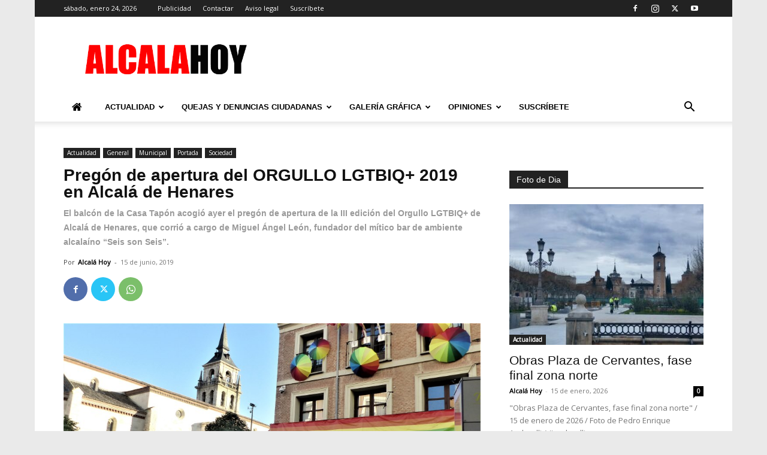

--- FILE ---
content_type: text/html; charset=UTF-8
request_url: https://www.alcalahoy.es/wp/wp-admin/admin-ajax.php?td_theme_name=Newspaper&v=12.6.8
body_size: -295
content:
{"88605":1522}

--- FILE ---
content_type: application/javascript; charset=utf-8
request_url: https://fundingchoicesmessages.google.com/f/AGSKWxWkUmUPB2yMcDhX7j-SFPnSpFSxCFX98jfCkwn7SRRyrygH5XuFbRXhO75alDrn2PE6uzuFv-3SiME9mNjpFqQ7ZK-BBX0cI9s2cua_zeUes1WgfHjSd4gUR4HaQLGlexypkK_vT8-LHjZciaIo9TT3KySFKaekzQ8jHX3zgY7M13kl3xuRovB3dshH/_/delay-ad./ServeAd?/adsline./adopshost./ads/popup_
body_size: -1288
content:
window['4a484df3-1712-4f54-bda2-21dc843ab46f'] = true;